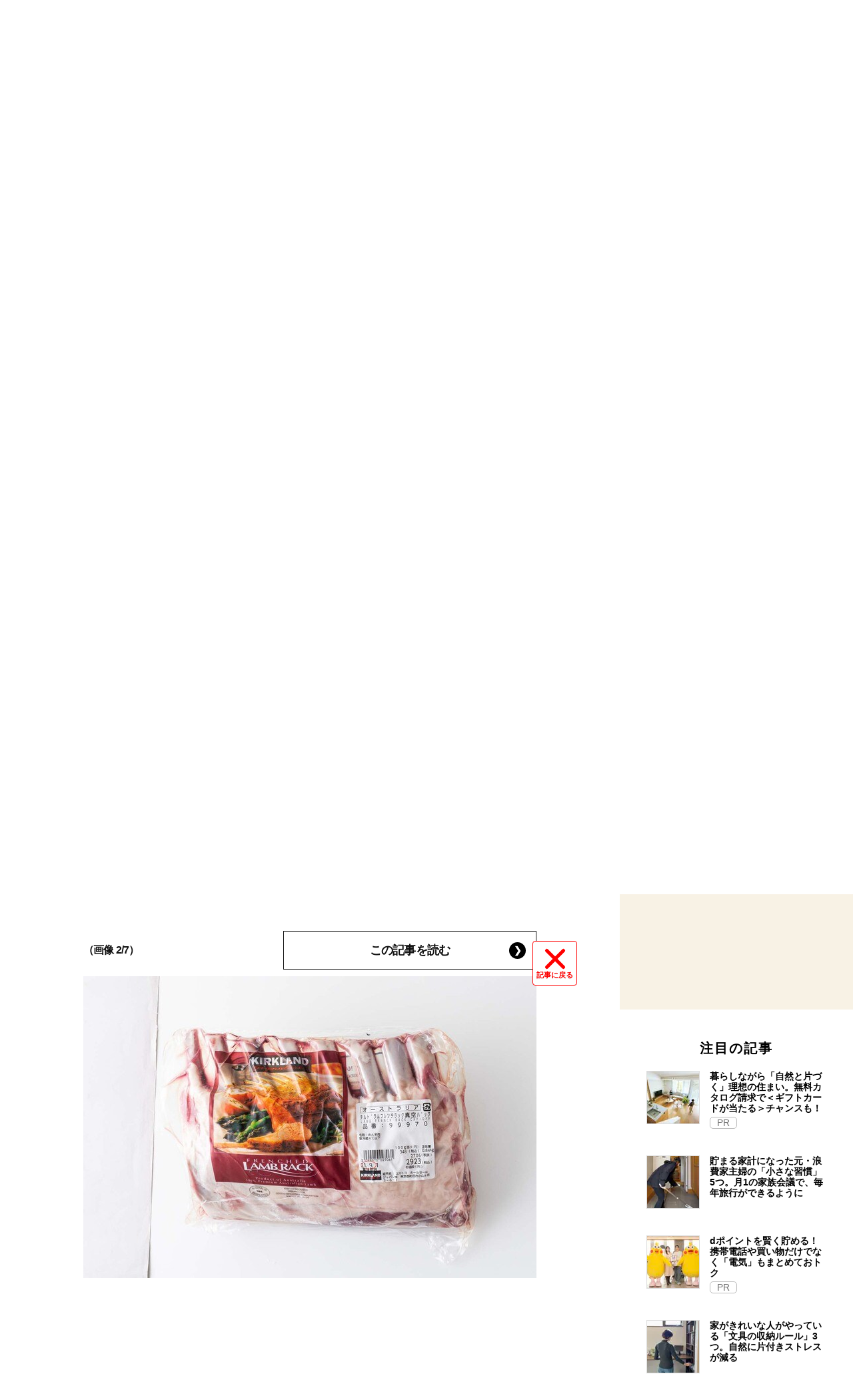

--- FILE ---
content_type: text/html; charset=utf-8
request_url: https://esse-online.jp/articles/photo/1398?pos=1
body_size: 13238
content:
<!DOCTYPE html>
<html lang="ja">
<head>
  <meta charset="utf-8">
  <meta name="viewport" content="initial-scale=1, width=device-width">

<title id="js-page-title">[写真](2ページ目)料理家が案内する50代からのコストコ&amp;カルディ。絶品チーズタルトや調味料も | ESSEonline（エッセ オンライン）</title>
<meta id="js-meta-description" name="description" content="[写真](2ページ目)訪れるたびワクワクしておいしい発見ができると話題のコストコとカルディ。それぞれの特徴を知りつくす人気料理家のmakoさんとヤミーさんに、50代向けのおすすめ商品、そしてその活用術について教えてもらい…" />
<meta property="og:locale" content="ja_JP" />
<meta property="og:site_name" content="ESSEonline（エッセ オンライン）" />
<meta property="og:title" content="[写真](2ページ目)料理家が案内する50代からのコストコ&amp;カルディ。絶品チーズタルトや調味料も | ESSEonline（エッセ オンライン）" />
<meta property="og:type" content="article" />
<meta property="og:url" content="https://esse-online.jp/articles/photo/1398" />
<meta property="og:description" content="[写真](2ページ目)訪れるたびワクワクしておいしい発見ができると話題のコストコとカルディ。それぞれの特徴を知りつくす人気料理家のmakoさんとヤミーさんに、50代向けのおすすめ商品、そしてその活用術について教えてもらい…" />
<meta property="og:image" content="https://esse.ismcdn.jp/mwimgs/a/f/1200w/img_afb6eefb2fbd2f37919c3f56ff1a8e29262400.jpg" />
<meta name="twitter:card" content="summary_large_image">
<meta name="twitter:site" content="">
<meta name="robots" content="max-image-preview:large">



<meta name="cXenseParse:fpi-category" content="フード" />
<meta name="cXenseParse:fpi-subcategory" content="グルメ" data-separator="," />
<meta name="cXenseParse:fpi-series" content="" />
<meta name="cXenseParse:fpi-feature" content=""  data-separator="," />
<meta name="cXenseParse:fpi-korekara" content="これからの暮らし" />
<meta name="cXenseParse:fpi-originaltitle" content="料理家が案内する50代からのコストコ&カルディ。絶品チーズタルトや調味料も" />
<meta name="cXenseParse:fpi-tag" content="コストコ,カルディ,これからの暮らし" data-separator="," />
<meta name="cXenseParse:pageclass" content="article"/>
<meta name="cXenseParse:fpi-articletype" content="free"/>
<meta name="cXenseParse:author" content="ESSEonline編集部" data-separator="," />
<meta name="cXenseParse:fpi-writer" content="ESSEonline編集部" data-separator="," />
<meta name="cXenseParse:fpi-editor" content="" data-separator="," />
<meta name="cXenseParse:fpi-sponsor" content="" />
<meta name="cXenseParse:recs:image" content="https://esse.ismcdn.jp/mwimgs/a/f/1200w/img_afb6eefb2fbd2f37919c3f56ff1a8e29262400.jpg"/>
<meta name="cXenseParse:fpi-articleid" content="1398" />
<meta name="cXenseParse:articleid" content="1398" />
<meta name="cXenseParse:fpi-pubyear" content="2021" />
<meta name="cXenseParse:fpi-pubmonth" content="202111" />
<meta name="cXenseParse:fpi-pubday" content="20211116" />
<meta property="article:published_time" content="2021-11-16T20:00:00+09:00"/>
<meta property="article:modified_time" content="2021-11-22T16:21:14+09:00"/> <meta name="p:domain_verify" content="cc4a563e7a50e5e9b3d7e110c9c9049d"/>

<link rel="shortcut icon" sizes="16x16 32x32 96x96" href="https://esse.ismcdn.jp/common/images/favicon.ico">
<link rel="apple-touch-icon" type="image/png" sizes="180x180" href="https://esse.ismcdn.jp/common/images/common/apple_touch.png">
<link rel="icon" type="image/png" sizes="192x192" href="https://esse.ismcdn.jp/common/images/common/logo_192.png">

<link rel="canonical" href="https://esse-online.jp/articles/-/1398">
<link rel="preload" as="image" href="https://esse.ismcdn.jp/mwimgs/a/f/680/img_afb6eefb2fbd2f37919c3f56ff1a8e29262400.jpg" imagesrcset="https://esse.ismcdn.jp/mwimgs/a/f/680/img_afb6eefb2fbd2f37919c3f56ff1a8e29262400.jpg 1x,https://esse.ismcdn.jp/mwimgs/a/f/1360/img_afb6eefb2fbd2f37919c3f56ff1a8e29262400.jpg 2x" imagesizes="680px" fetchpriority="high">
<link rel="preconnect" href="//esse.ismcdn.jp" crossorigin>
<link rel="preconnect" href="//www.google-analytics.com" crossorigin>
<link rel="preconnect" href="//www.googletagmanager.com" crossorigin>
<link rel="preconnect" href="//www.googletagservices.com" crossorigin>
<link rel="preconnect" href="//adservice.google.co.jp" crossorigin>
<link rel="preconnect" href="//adservice.google.com" crossorigin>
<link rel="preconnect" href="//pagead2.googlesyndication.com" crossorigin>
<link rel="preconnect" href="//tpc.googlesyndication.com" crossorigin>
<link rel="preconnect" href="//googleads.g.doubleclick.net" crossorigin>
<link rel="preconnect" href="//ajax.googleapis.com" crossorigin>
<link rel="preconnect" href="//stats.g.doubleclick.net" crossorigin>
<link rel="preconnect" href="//securepubads.g.doubleclick.net" crossorigin>
<link rel="preconnect" href="//www.youtube.com" crossorigin>
<link rel="preconnect" href="//twitter.com" crossorigin>
<link rel="preconnect" href="//syndication.twitter.com" crossorigin>
<link rel="preconnect" href="//platform.twitter.com" crossorigin>
<link rel="preconnect" href="//cdnjs.cloudflare.com" crossorigin>
<link rel="preconnect" href="//bousai-parts.kyodo-d.jp" crossorigin>
<link rel="preconnect" href="//token.rubiconproject.com" crossorigin>
<link rel="preconnect" href="//log.outbrainimg.com" crossorigin>
<link rel="preconnect" href="//static.criteo.net" crossorigin>
<link rel="preconnect" href="//gum.criteo.com" crossorigin>
<link rel="preconnect" href="//cdn.jsdelivr.net" crossorigin>  <link rel="stylesheet" href="https://esse.ismcdn.jp/resources/esse/css/pc/shared/shared.css?202512111414">
  <link rel="stylesheet" href="https://esse.ismcdn.jp/resources/esse/css/pc/pages/leafs.css?202512111414">

<style>
.u-accent-color1 {
  background-color: #f2f2f2;
  background-color: #e1e1e1;
}

.u-accent-color2:hover {
  background-color: #e0e0e0;
  background-color: #c0c0c0;
}

.u-accent-color3::before {
  background-color: #f8f2e5;
  background-color: #f0f5f7;
}

.u-accent-color4 {
  background-color: #fcea17;
  background-color: #ccea17;
}

.u-accent-color4::before,
.u-accent-color4::after {
  border-top-color: #fcea17;
  border-top-color: #ccea17;
}

.u-accent-color5 {
  background-color: #f0f5f7;
  background-color: #f8f2e5;
}
</style>

  <script type="application/javascript" src="//anymind360.com/js/2081/ats.js"></script>
<script async src="https://securepubads.g.doubleclick.net/tag/js/gpt.js"></script>
<script>
  window.googletag = window.googletag || {cmd: []};
  googletag.cmd.push(function() {
    googletag.defineSlot('/83555300,19661753/fusosha/esseonline/pc_all_right_1st', [[1, 1], [300, 250], [336, 280], 'fluid'], 'pc_all_right_1st').addService(googletag.pubads());
　  googletag.defineSlot('/83555300,19661753/fusosha/esseonline/pc_all_right_2nd', [[336, 280], [300, 250], 'fluid', [1, 1]], 'pc_all_right_2nd').addService(googletag.pubads());
    googletag.defineSlot('/83555300,19661753/fusosha/esseonline/pc_article_underarticle_left', [[300, 250], [336, 280], [1, 1]], 'pc_article_underarticle_left').addService(googletag.pubads());
　  googletag.defineSlot('/83555300,19661753/fusosha/esseonline/pc_article_underarticle_right', [[300, 250], [336, 280], [1, 1]], 'pc_article_underarticle_right').addService(googletag.pubads());
    googletag.pubads().setTargeting("category", "フード"); 
    googletag.pubads().setTargeting("subcategory", "グルメ"); 
    googletag.pubads().setTargeting("tag", ["コストコ", "カルディ", "これからの暮らし"]);
    googletag.pubads().enableSingleRequest();
    googletag.enableServices();
  });
</script>

  <script defer src="https://esse.ismcdn.jp/common/js/lozad.min.js?202512111414"></script>
  <script defer src="https://esse.ismcdn.jp/common/js/stickyfill.js"></script>
  <script src="https://code.jquery.com/jquery-3.6.0.min.js" integrity="sha256-/xUj+3OJU5yExlq6GSYGSHk7tPXikynS7ogEvDej/m4=" crossorigin="anonymous"></script>
  <script defer src="https://esse.ismcdn.jp/resources/esse/js/pc/tools.js?202512111414"></script>
  <script defer src="https://esse.ismcdn.jp/resources/esse/js/pc/leafs.js?202512111414"></script>
  


<script>
function hasLocalStorage() {
try { return typeof window.localStorage === 'object' && typeof window.localStorage.getItem === 'function'; } catch (e) { return false; }
}
function cx_getOptOutStatus(key) {
  var status = false;
  if (hasLocalStorage()) {
    var optedOut = window.localStorage.getItem(key);
    if (optedOut && optedOut === 'true') {
      status = true;
    }
  }
  return status;
}
</script>
<script type="text/javascript" src="//csm.cxpublic.com/Fusosha.js"></script>

<style>
.tp-modal{
  z-index: 2147483647 !important;
}
</style>

<script>
tp = window["tp"] || [];
tp.push(["setTags", ["フード", "これからの暮らし", "グルメ", "コストコ", "カルディ", "これからの暮らし"]]);
tp.push(["setContentAuthor", ["ESSEonline編集部"]]);
</script>
<script type="application/ld+json">
[{"@context":"https://schema.org","@type":"BreadcrumbList","itemListElement":[{"@type":"ListItem","position":1,"item":{"@id":"https://esse-online.jp","name":"トップ"}},{"@type":"ListItem","position":2,"item":{"@id":"https://esse-online.jp/list/genre/food","name":"フード"}},{"@type":"ListItem","position":3,"item":{"@id":"https://esse-online.jp/list/genre/food/gourmet","name":"グルメ"}},{"@type":"ListItem","position":4,"item":{"@id":"https://esse-online.jp/articles/-/1398","name":"料理家が案内する50代からのコストコ\u0026カルディ。絶品チーズタルトや調味料も"}}]},{"@context":"https://schema.org","@type":"NewsArticle","mainEntityOfPage":{"@type":"WebPage","@id":"https://esse-online.jp/articles/photo/1398"},"headline":"料理家が案内する50代からのコストコ\u0026カルディ。絶品チーズタルトや調味料も","image":{"@type":"ImageObject","url":"https://esse.ismcdn.jp/mwimgs/a/f/1200wm/img_afb6eefb2fbd2f37919c3f56ff1a8e29262400.jpg","width":"1200","height":"800"},"datePublished":"2021-11-16T20:00:00+09:00","dateModified":"2021-11-22T16:21:14+09:00","articleSection":"グルメ","author":[{"@type":"Person","name":"ESSEonline編集部","url":"https://esse-online.jp/list/author/ESSEonline%E7%B7%A8%E9%9B%86%E9%83%A8"}],"description":"訪れるたびワクワクしておいしい発見ができると話題のコストコとカルディ。それぞれの特徴を知りつくす人気料理家のmakoさんとヤミーさんに、5…","publisher":{"@type":"Organization","name":"ESSEonline（エッセ オンライン）","logo":{"@type":"ImageObject","url":"https://esse-online.jp/common/images/component/logo.svg"}}}]
</script>
  <script>
  dataLayer = [{
    'media'        : 'ESSE',
  }];
  </script>
<!-- Google Tag Manager -->
<script>(function(w,d,s,l,i){w[l]=w[l]||[];w[l].push({'gtm.start':
new Date().getTime(),event:'gtm.js'});var f=d.getElementsByTagName(s)[0],
j=d.createElement(s),dl=l!='dataLayer'?'&l='+l:'';j.async=true;j.src=
'https://www.googletagmanager.com/gtm.js?id='+i+dl;f.parentNode.insertBefore(j,f);
})(window,document,'script','dataLayer','GTM-W4CWG9');</script>
<!-- End Google Tag Manager -->
<!-- 2022.12.09 -->
<script async src="https://pagead2.googlesyndication.com/pagead/js/adsbygoogle.js?client=ca-pub-2364439630300423" crossorigin="anonymous"></script>
<!-- 2022.12.09 --></head><body>
<div class="OUTBRAIN" data-src="DROP_PERMALINK_HERE" data-widget-id="AR_2"></div><script type="text/javascript" async="async" src="//widgets.outbrain.com/outbrain.js"></script>
<!-- Piano Script Start -->
<!-- Piano Scriptブロック時表示モーダル（CLOSEボタンあり） -->
<div id="tpModal" class="pi_modal" style="display:none;position:absolute;z-index:9999999;left:0;top:0;width:100%;height:100%;overflow:auto;background-color:#333;opacity:0.90;">
  <div class="pi_content" style="position:relative;text-align:center;color:black;background-color:white;opacity:1;margin:150px auto 0 auto;width:80%;padding:20px;min-height:150px;border:1px solid black;">
    <h3><p>コンテンツブロックが有効であることを検知しました。</p></h3>
    <p>このサイトを利用するには、コンテンツブロック機能（広告ブロック機能を持つ機能拡張等）を無効にしてページを再読み込みしてく>ださい </p>
    <div class="pi_close" style="display:block;position:absolute;top:0.5rem;right:1rem;cursor:pointer;">✕</div>
  </div>
</div>
<script src="https://cdnjs.cloudflare.com/ajax/libs/promise-polyfill/8.2.0/polyfill.min.js" integrity="sha512-YK+bAjUuYdjPksbGQIIIsUn5hgYFsc+nXgx21Wwby9Mv+rJd8WZH2FRe1RdlTjFu1vxlGia9/RqmUMcZtX+BrA==" crossorigin="anonymous"></script>
<!-- Piano Composer Script -->
<script>
var tp=window.tp||[];
//(AID, is Production?, tpscript loading timeout sec(default:15sec, off:0))
(function(h,f,c){tp.push(["setUseTinypassAccounts",!1]);f?(tp.push(["setSandbox",!1]),tp.push(["setEndpoint","https://buy-ap.piano.io/api/v3"]),tp.push(["setPianoIdUrl","https://id-ap.piano.io"]),tp.push(["setEspEndpoint","https://api-esp-ap.piano.io"])):tp.push(["setSandbox",!0]);c=Number.isInteger(c)?parseInt(c):15;(new Promise(function(a,d){var b=document.createElement("script");b.type="text/javascript";b.async=!0;b.src=(f?"//experience-ap.piano.io":"//sandbox.piano.io")+"/xbuilder/experience/load?aid="+h;b.onload=function(){window.tpLoaded?a():d(!0)};b.onerror=function(){d(!0)};var e=document.querySelector("script");e.parentNode.insertBefore(b,e)})).then(function(){return new Promise(function(a,d){0==c?a():function(b,e){function g(){window.tp&&tp.isInitialized?a():k++>e?d(!0):setTimeout(g,b)}var k=0;setTimeout(g,b)}(1E3*c/20,20)})})["catch"](function(a){a&&(a=document.querySelector("#tpModal"))&&(a.style.display="block",(a=document.querySelector(".pi_close"))&&a.addEventListener("click",function(){document.querySelector("#tpModal").style.display="none"}))})
})("ND6IApTQpj", true);
</script>
<!-- Piano Script End -->


  <div id="wrapper" class="wrapper">
<header>
  <div class="header">
    <div class="header__inner">
<div class="header-member">
  <div class="header-member__profile"></div>

  <button class="header-member__login js-login" id="piano-login">ログイン</button>

  <span class="header-member__divider js-member-divider  --no-mypage ">/</span>
  
  <button class="header-member__register js-register" id="piano-regist">会員登録</button>
  <div id="piano-register"></div>
  <a href="/list/mypage" class="header-member__register js-mypage" style="display:none;">マイページ</a>
</div>

<div class="header-logo">
  <a href="/">
    <div class="header-logo__title "><div class="header-logo__txt"><p>女性のミカタメディア</p>
</div></div>
    <img class="header-logo__img" src="https://esse.ismcdn.jp/common/images/header/header_logo.svg" alt="ESSEonline（エッセ オンライン）" width="270" height="46">
  </a>
</div>

<a href="/list/korekara" class=" header-sub-logo">
  <div class="header-sub-logo__img">
    <span class="header-sub-logo__ttl">50代からのお役立ち情報満載</span>
    <img src="/common/images/header/header_sub_logo.svg" width="175" height="30" alt="これからの暮らし by ESSEonline">
  </div>
</a>    </div>
    

<div class="global-nav js-global-nav ">
  <nav>
    <ul class="global-nav__inner  u-accent-color1">
      <li class="global-nav__only-fixed">
        <a href="/" class="global-nav__logo u-hover-opacity">
          <img src="/common/images/header/header_logo.svg" width="122.5" height="26" alt="ESSEonline（エッセ オンライン）">
        </a>
      </li>

      <li class="global-nav__item u-accent-color2">
        <a href="/list/genre/housework"  >家事コツ</a>
      </li>
      <li class="global-nav__item u-accent-color2">
        <a href="/list/genre/home-organizing"  >収納</a>
      </li>
      <li class="global-nav__item u-accent-color2">
        <a href="/list/genre/food"  >フード</a>
      </li>
      <li class="global-nav__item u-accent-color2">
        <a href="/list/genre/money"  >マネー</a>
      </li>
      <li class="global-nav__item u-accent-color2">
        <a href="/list/sumai"  >住まい</a>
      </li>
      <li class="global-nav__item u-accent-color2">
        <a href="/list/genre/fashion"  >ファッション</a>
      </li>
      <li class="global-nav__item u-accent-color2">
        <a href="/list/genre/beauty"  >美容</a>
      </li>
      <li class="global-nav__item u-accent-color2">
        <a href="/list/genre/health"  >健康</a>
      </li>
      <li class="global-nav__item u-accent-color2">
        <a href="/list/genre/column"  >読み物</a>
      </li>
      <li class="global-nav__item u-accent-color2">
        <a href="/list/genre/column/comic"  >漫画</a>
      </li>
      <li class="global-nav__item u-accent-color2">
        <a href="/list/series"  >人気連載</a>
      </li>
      <li class="global-nav__item u-accent-color2">
        <a href="/list/genre/kids"  >子育て</a>
      </li>
      <li class="global-nav__item u-accent-color2">
        <a href="/list/genre/fortune"  >占い</a>
      </li>
      <li class="global-nav__item u-accent-color2">
        <a href="/list/genre/quiz"  >クイズ</a>
      </li>
      <li class="global-nav__item u-accent-color2">
        <a href="/list/special/SDGs"  >SDGs</a>
      </li>
      <li class="global-nav__item global-nav__item-search js-header-search__icon">
        <div class="global-nav__item-search-label">
        </div>
      </li>
    </ul>
  </nav>
</div>
<div class="header-search js-header-search">
  <div class="header-search__inner">
    <form class="header-search__form" action="/search">
      <input type="text" class="js-header-search__input header-search__text" name="fulltext" placeholder="サイト検索" value="">
      <div class="header-search__btn">
        <button type="submit" class="header-search__btn-img"></button>
      </div>
    </form>
  </div>
</div>  </div>
</header>
    <div class="l-content">
<nav class="c-breadcrumb">
  <ol class="c-breadcrumb__content">
    <li>
      <a href="/list/korekara">
        <span>これからの暮らしTOP</span>
      </a>
    </li>
    <li>
      <a href="/list/genre/food">
        <span>フード</span>
      </a>
    </li>
    <li>
      <a href="/list/genre/food/gourmet">
        <span>グルメ</span>
      </a>
    </li>
    <li>
      <a href="/articles/-/1398">
        <span>料理家が案内する50代からのコストコ&amp;カルディ。絶品チーズタルトや調味料も</span>
      </a>
    </li>
  </ol>
</nav>      <div class="l-main">
        <article>
<div class="article-header  --photo">
  <div  class="article-header__headline">
    <h1 class="article-header__ttl js-article-header-ttl">料理家が案内する50代からのコストコ&カルディ。絶品チーズタルトや調味料も</h1>
  </div>
</div>
          <div class="article-body --photo">
<div class="article-photo-back-btn-wrap">
  <button class="article-photo-back-btn"><a href="/articles/-/1398" class="article-photo-back-btn__link">記事に戻る</a></button>
</div>
<div class="article-photo js-article-photo-gallery">
  <div class="article-photo-guide"><span class="article-photo-guide__text">スクロールで次の画像</span></div>
  <div class="article-photo-item --first" data-pos="0">
    <div class="article-photo-item__data">（画像 1/7）</div>
    <div class="article-photo-item__btn c-btn-link">
      <a href="/articles/-/1398" class="c-btn-link__item">この記事を読む</a> 
    </div>
    <figure class="article-photo-item__figure">
      <figcaption class="article-photo-item__figure-caption">コストコを案内してくれたのは料理家のMakoさん。ずらりと並んだトリプルチーズタルトを前に</figcaption>
      <img src="https://esse.ismcdn.jp/mwimgs/a/f/680/img_afb6eefb2fbd2f37919c3f56ff1a8e29262400.jpg" srcset="https://esse.ismcdn.jp/mwimgs/a/f/680/img_afb6eefb2fbd2f37919c3f56ff1a8e29262400.jpg 1x, https://esse.ismcdn.jp/mwimgs/a/f/1360/img_afb6eefb2fbd2f37919c3f56ff1a8e29262400.jpg 2x" alt="" class=" article-photo-item__figure-img" width="680" height="453">
    </figure>
  </div>
  <div class="ad-photo0"></div>
  <div class="article-photo-item" data-pos="1">
    <div class="article-photo-item__data">（画像 2/7）</div>
    <div class="article-photo-item__btn c-btn-link">
      <a href="/articles/-/1398" class="c-btn-link__item">この記事を読む</a> 
    </div>
    <figure class="article-photo-item__figure">
      <img src="[data-uri]" data-src="https://esse.ismcdn.jp/mwimgs/2/7/680/img_27712331dbea601359b5f272aa639477158532.jpg" data-srcset="https://esse.ismcdn.jp/mwimgs/2/7/680/img_27712331dbea601359b5f272aa639477158532.jpg 1x, https://esse.ismcdn.jp/mwimgs/2/7/1360/img_27712331dbea601359b5f272aa639477158532.jpg 2x" alt="" class="lozad article-photo-item__figure-img" width="680" height="453">
    </figure>
  </div>
  <div class="ad-photo1"></div>
  <div class="article-photo-item" data-pos="2">
    <div class="article-photo-item__data">（画像 3/7）</div>
    <div class="article-photo-item__btn c-btn-link">
      <a href="/articles/-/1398" class="c-btn-link__item">この記事を読む</a> 
    </div>
    <figure class="article-photo-item__figure">
      <img src="[data-uri]" data-src="https://esse.ismcdn.jp/mwimgs/e/8/680/img_e842a776ae19f6360735f871fbbc7be4132547.jpg" data-srcset="https://esse.ismcdn.jp/mwimgs/e/8/680/img_e842a776ae19f6360735f871fbbc7be4132547.jpg 1x, https://esse.ismcdn.jp/mwimgs/e/8/1360/img_e842a776ae19f6360735f871fbbc7be4132547.jpg 2x" alt="" class="lozad article-photo-item__figure-img" width="680" height="906">
    </figure>
  </div>
  <div class="ad-photo2"></div>
  <div class="article-photo-item" data-pos="3">
    <div class="article-photo-item__data">（画像 4/7）</div>
    <div class="article-photo-item__btn c-btn-link">
      <a href="/articles/-/1398" class="c-btn-link__item">この記事を読む</a> 
    </div>
    <figure class="article-photo-item__figure">
      <img src="[data-uri]" data-src="https://esse.ismcdn.jp/mwimgs/6/1/680/img_61fa527e3499cca6562ce3f42511cded158356.jpg" data-srcset="https://esse.ismcdn.jp/mwimgs/6/1/680/img_61fa527e3499cca6562ce3f42511cded158356.jpg 1x, https://esse.ismcdn.jp/mwimgs/6/1/1360/img_61fa527e3499cca6562ce3f42511cded158356.jpg 2x" alt="" class="lozad article-photo-item__figure-img" width="680" height="680">
    </figure>
  </div>
  <div class="ad-photo3"></div>
  <div class="article-photo-item" data-pos="4">
    <div class="article-photo-item__data">（画像 5/7）</div>
    <div class="article-photo-item__btn c-btn-link">
      <a href="/articles/-/1398" class="c-btn-link__item">この記事を読む</a> 
    </div>
    <figure class="article-photo-item__figure">
      <img src="[data-uri]" data-src="https://esse.ismcdn.jp/mwimgs/4/8/680/img_485dddcbc0f1efa6995bd479016665e6752201.jpg" data-srcset="https://esse.ismcdn.jp/mwimgs/4/8/680/img_485dddcbc0f1efa6995bd479016665e6752201.jpg 1x, https://esse.ismcdn.jp/mwimgs/4/8/1360/img_485dddcbc0f1efa6995bd479016665e6752201.jpg 2x" alt="" class="lozad article-photo-item__figure-img" width="680" height="731">
    </figure>
  </div>
  <div class="ad-photo4"></div>
  <div class="article-photo-item" data-pos="5">
    <div class="article-photo-item__data">（画像 6/7）</div>
    <div class="article-photo-item__btn c-btn-link">
      <a href="/articles/-/1398" class="c-btn-link__item">この記事を読む</a> 
    </div>
    <figure class="article-photo-item__figure">
      <img src="[data-uri]" data-src="https://esse.ismcdn.jp/mwimgs/f/e/680/img_fe9627721ed71531d47b94d2f30853ef905257.jpg" data-srcset="https://esse.ismcdn.jp/mwimgs/f/e/680/img_fe9627721ed71531d47b94d2f30853ef905257.jpg 1x, https://esse.ismcdn.jp/mwimgs/f/e/1360/img_fe9627721ed71531d47b94d2f30853ef905257.jpg 2x" alt="" class="lozad article-photo-item__figure-img" width="680" height="680">
    </figure>
  </div>
  <div class="ad-photo5"></div>
  <div class="article-photo-item" data-pos="6">
    <div class="article-photo-item__data">（画像 7/7）</div>
    <div class="article-photo-item__btn c-btn-link">
      <a href="/articles/-/1398" class="c-btn-link__item">この記事を読む</a> 
    </div>
    <figure class="article-photo-item__figure">
      <img src="[data-uri]" data-src="https://esse.ismcdn.jp/mwimgs/3/e/680/img_3e0318decdc5351cfc923b157b8d8aaa3012939.jpg" data-srcset="https://esse.ismcdn.jp/mwimgs/3/e/680/img_3e0318decdc5351cfc923b157b8d8aaa3012939.jpg 1x, https://esse.ismcdn.jp/mwimgs/3/e/1360/img_3e0318decdc5351cfc923b157b8d8aaa3012939.jpg 2x" alt="" class="lozad article-photo-item__figure-img" width="680" height="850">
    </figure>
  </div>
  <div class="ad-photo6"></div>
  <div class="article-photo-list">
    <div class="article-photo-list-thumb" data-pos-to="0">
    <img src="[data-uri]" data-src="/mwimgs/a/f/105h/img_afb6eefb2fbd2f37919c3f56ff1a8e29262400.jpg" data-srcset="/mwimgs/a/f/105h/img_afb6eefb2fbd2f37919c3f56ff1a8e29262400.jpg 1x, /mwimgs/a/f/210h/img_afb6eefb2fbd2f37919c3f56ff1a8e29262400.jpg 2x" class="lozad article-photo-list-thumb__img" alt="" width="157" height="105">
    </div>
    <div class="article-photo-list-thumb" data-pos-to="1">
    <img src="[data-uri]" data-src="/mwimgs/2/7/105h/img_27712331dbea601359b5f272aa639477158532.jpg" data-srcset="/mwimgs/2/7/105h/img_27712331dbea601359b5f272aa639477158532.jpg 1x, /mwimgs/2/7/210h/img_27712331dbea601359b5f272aa639477158532.jpg 2x" class="lozad article-photo-list-thumb__img" alt="" width="157" height="105">
    </div>
    <div class="article-photo-list-thumb" data-pos-to="2">
    <img src="[data-uri]" data-src="/mwimgs/e/8/105mw/img_e842a776ae19f6360735f871fbbc7be4132547.jpg" data-srcset="/mwimgs/e/8/105mw/img_e842a776ae19f6360735f871fbbc7be4132547.jpg 1x, /mwimgs/e/8/210mw/img_e842a776ae19f6360735f871fbbc7be4132547.jpg 2x" class="lozad article-photo-list-thumb__img" alt="" width="105" height="140">
    </div>
    <div class="article-photo-list-thumb" data-pos-to="3">
    <img src="[data-uri]" data-src="/mwimgs/6/1/105mw/img_61fa527e3499cca6562ce3f42511cded158356.jpg" data-srcset="/mwimgs/6/1/105mw/img_61fa527e3499cca6562ce3f42511cded158356.jpg 1x, /mwimgs/6/1/210mw/img_61fa527e3499cca6562ce3f42511cded158356.jpg 2x" class="lozad article-photo-list-thumb__img" alt="" width="105" height="105">
    </div>
    <div class="article-photo-list-thumb" data-pos-to="4">
    <img src="[data-uri]" data-src="/mwimgs/4/8/105mw/img_485dddcbc0f1efa6995bd479016665e6752201.jpg" data-srcset="/mwimgs/4/8/105mw/img_485dddcbc0f1efa6995bd479016665e6752201.jpg 1x, /mwimgs/4/8/210mw/img_485dddcbc0f1efa6995bd479016665e6752201.jpg 2x" class="lozad article-photo-list-thumb__img" alt="" width="105" height="112">
    </div>
    <div class="article-photo-list-thumb" data-pos-to="5">
    <img src="[data-uri]" data-src="/mwimgs/f/e/105mw/img_fe9627721ed71531d47b94d2f30853ef905257.jpg" data-srcset="/mwimgs/f/e/105mw/img_fe9627721ed71531d47b94d2f30853ef905257.jpg 1x, /mwimgs/f/e/210mw/img_fe9627721ed71531d47b94d2f30853ef905257.jpg 2x" class="lozad article-photo-list-thumb__img" alt="" width="105" height="105">
    </div>
    <div class="article-photo-list-thumb" data-pos-to="6">
    <img src="[data-uri]" data-src="/mwimgs/3/e/105mw/img_3e0318decdc5351cfc923b157b8d8aaa3012939.jpg" data-srcset="/mwimgs/3/e/105mw/img_3e0318decdc5351cfc923b157b8d8aaa3012939.jpg 1x, /mwimgs/3/e/210mw/img_3e0318decdc5351cfc923b157b8d8aaa3012939.jpg 2x" class="lozad article-photo-list-thumb__img" alt="" width="105" height="131">
    </div>
  </div>
</div>
          </div>
        </article>
        <div class="article-footer">
<div class="article-footer-ad">
  <div class="article-footer-ad__item">
  <div class="c-ad">
  <!-- /83555300/fusosha/esseonline/pc_article_underarticle_left -->
<div id='pc_article_underarticle_left'>
  <script>
    googletag.cmd.push(function() { googletag.display('pc_article_underarticle_left'); });
  </script>
</div>
  </div>
  </div>
  <div class="article-footer-ad__item">
  <div class="c-ad">
  <!-- /83555300/fusosha/esseonline/pc_article_underarticle_right -->
<div id='pc_article_underarticle_right'>
  <script>
    googletag.cmd.push(function() { googletag.display('pc_article_underarticle_right'); });
  </script>
</div>
  </div>
  </div>
</div>        </div>
        <div class="u-mb-60">
<section class="check-list">
  <div class="check-list__head">
    <div class="c-headline --top">
      <h2 class="c-headline__main-title">この記事もチェック！</h2>
    </div>
  </div>

  <div class="check-list__content">
  <div class="m-col --col3"><article class="m-article-row --check m-col__item">  <div class="m-article-row__content">    <a href="/articles/-/34983" class="m-article-row__thumb "><img src="[data-uri]" data-src="https://esse.ismcdn.jp/mwimgs/d/0/272h/img_d0b86f8ad7d41b2cc0353d0fae258780487602.jpg" data-srcset="https://esse.ismcdn.jp/mwimgs/d/0/272h/img_d0b86f8ad7d41b2cc0353d0fae258780487602.jpg 1x, https://esse.ismcdn.jp/mwimgs/d/0/544h/img_d0b86f8ad7d41b2cc0353d0fae258780487602.jpg 2x" class="lozad m-article-row__thumb-img" alt="冬のダメージによる大人のうねり髪を「新感覚のヘアマスク」で手軽にホームケア！年末年始も安心" width="408" height="272">    </a>    <div  class="m-article-row__info">      <a href="/articles/-/34983" class="m-article-row__title">冬のダメージによる大人のうねり髪を「新感覚のヘアマスク」で手軽にホームケア！年末年始も安心</a>      <div class="m-article-row__bottom">        <div class="m-article-row__category">          <a href="/list/genre/pr" class="m-article-row__category-item u-hover-opacity">PR</a>        </div>      </div>    </div>  </div></article><article class="m-article-row --check m-col__item">  <div class="m-article-row__content">    <a href="/articles/-/35709" class="m-article-row__thumb "><img src="[data-uri]" data-src="https://esse.ismcdn.jp/mwimgs/7/5/272h/img_75e085d9ac064f0b673de0fc2102fd3265438.jpg" data-srcset="https://esse.ismcdn.jp/mwimgs/7/5/272h/img_75e085d9ac064f0b673de0fc2102fd3265438.jpg 1x, https://esse.ismcdn.jp/mwimgs/7/5/544h/img_75e085d9ac064f0b673de0fc2102fd3265438.jpg 2x" class="lozad m-article-row__thumb-img" alt="＜プレゼント＞ポッカサッポロ「じっくりコトコトこんがりパン 超盛 燻製香じゃがいもポタージュ」が抽選で当たる。アンケートに答えよう（所要時間2分）" width="408" height="272">    </a>    <div  class="m-article-row__info">      <a href="/articles/-/35709" class="m-article-row__title">＜プレゼント＞ポッカサッポロ「じっくりコトコトこんがりパン 超盛 燻製香じゃがいもポタージュ」が抽選で当たる。アンケートに答えよう（所要時間2分）</a>      <div class="m-article-row__bottom">        <div class="m-article-row__category">        </div>      </div>    </div>  </div></article><article class="m-article-row --check m-col__item">  <div class="m-article-row__content">    <a href="/articles/-/35331" class="m-article-row__thumb "><img src="[data-uri]" data-src="https://esse.ismcdn.jp/mwimgs/9/7/272h/img_9797b91e23b57401a3782d4e34f366751796452.jpg" data-srcset="https://esse.ismcdn.jp/mwimgs/9/7/272h/img_9797b91e23b57401a3782d4e34f366751796452.jpg 1x, https://esse.ismcdn.jp/mwimgs/9/7/544h/img_9797b91e23b57401a3782d4e34f366751796452.jpg 2x" class="lozad m-article-row__thumb-img" alt="dポイントを賢く貯める！携帯電話や買い物だけでなく「電気」もまとめておトク" width="408" height="272">    </a>    <div  class="m-article-row__info">      <a href="/articles/-/35331" class="m-article-row__title">dポイントを賢く貯める！携帯電話や買い物だけでなく「電気」もまとめておトク</a>      <div class="m-article-row__bottom">        <div class="m-article-row__category">          <a href="/list/genre/pr" class="m-article-row__category-item u-hover-opacity">PR</a>        </div>      </div>    </div>  </div></article><article class="m-article-row --check m-col__item">  <div class="m-article-row__content">    <a href="/articles/-/35802" class="m-article-row__thumb "><img src="[data-uri]" data-src="https://esse.ismcdn.jp/mwimgs/9/b/272h/img_9bc7c2f77d792f4e33663775833aa56a115550.jpg" data-srcset="https://esse.ismcdn.jp/mwimgs/9/b/272h/img_9bc7c2f77d792f4e33663775833aa56a115550.jpg 1x, https://esse.ismcdn.jp/mwimgs/9/b/544h/img_9bc7c2f77d792f4e33663775833aa56a115550.jpg 2x" class="lozad m-article-row__thumb-img" alt="貯まる家計になった元・浪費家主婦の「小さな習慣」5つ。月1の家族会議で、毎年旅行ができるように" width="376" height="272">    </a>    <div  class="m-article-row__info">      <a href="/articles/-/35802" class="m-article-row__title">貯まる家計になった元・浪費家主婦の「小さな習慣」5つ。月1の家族会議で、毎年旅行ができるように</a>      <div class="m-article-row__bottom">        <div class="m-article-row__category">        </div>      </div>    </div>  </div></article><article class="m-article-row --check m-col__item">  <div class="m-article-row__content">    <a href="/articles/-/34913" class="m-article-row__thumb "><img src="[data-uri]" data-src="https://esse.ismcdn.jp/mwimgs/b/d/272h/img_bddcaaf698a2c56aaafd873338f766b1167620.jpg" data-srcset="https://esse.ismcdn.jp/mwimgs/b/d/272h/img_bddcaaf698a2c56aaafd873338f766b1167620.jpg 1x, https://esse.ismcdn.jp/mwimgs/b/d/544h/img_bddcaaf698a2c56aaafd873338f766b1167620.jpg 2x" class="lozad m-article-row__thumb-img" alt="AIで暮らしはどう変わる？潮田玲子さんと考える身近な活用術と「支える電気」のこれから" width="420" height="272">    </a>    <div  class="m-article-row__info">      <a href="/articles/-/34913" class="m-article-row__title">AIで暮らしはどう変わる？潮田玲子さんと考える身近な活用術と「支える電気」のこれから</a>      <div class="m-article-row__bottom">        <div class="m-article-row__category">          <a href="/list/genre/pr" class="m-article-row__category-item u-hover-opacity">PR</a>        </div>      </div>    </div>  </div></article><article class="m-article-row --check m-col__item">  <div class="m-article-row__content">    <a href="/articles/-/34937" class="m-article-row__thumb "><img src="[data-uri]" data-src="https://esse.ismcdn.jp/mwimgs/4/6/272h/img_46d54d0dee4862dd30fdc72db8634c78206687.jpg" data-srcset="https://esse.ismcdn.jp/mwimgs/4/6/272h/img_46d54d0dee4862dd30fdc72db8634c78206687.jpg 1x, https://esse.ismcdn.jp/mwimgs/4/6/544h/img_46d54d0dee4862dd30fdc72db8634c78206687.jpg 2x" class="lozad m-article-row__thumb-img" alt="暮らしながら「自然と片づく」理想の住まい。無料カタログ請求で＜ギフトカードが当たる＞チャンスも！" width="462" height="272">    </a>    <div  class="m-article-row__info">      <a href="/articles/-/34937" class="m-article-row__title">暮らしながら「自然と片づく」理想の住まい。無料カタログ請求で＜ギフトカードが当たる＞チャンスも！</a>      <div class="m-article-row__bottom">        <div class="m-article-row__category">          <a href="/list/genre/pr" class="m-article-row__category-item u-hover-opacity">PR</a>        </div>      </div>    </div>  </div></article></div>
  </div>
</section>
        </div>
        <div class="u-mb-60">
  <div class="after-recommend">
  <div class="OUTBRAIN" data-src="DROP_PERMALINK_HERE" data-widget-id="AR_1"></div><script type="text/javascript" async="async" src="//widgets.outbrain.com/outbrain.js"></script>
  </div>
        </div>
      </div>
<div class="l-sub subcolumn">
<div class="sub-ranking  subcolumn__item u-accent-color5">
  <div class="sub-ranking__head">
    <div class="sub-ranking__head-logo"><img src="[data-uri]" data-src="https://esse.ismcdn.jp/common/images/smartphone/sub/sub_ranking_logo.svg" alt="今日の人気記事" class="lozad" width="262" height="57"></div>
    <div class="sub-ranking__head-title">TODAY`S RANKING</div>
  </div>
  
  <div class="sub-ranking__content">
    <div class="m-col"><article class="m-article-col --sub-ranking sub-ranking__item m-col__item">  <div class="m-article-col__content">    <a href="/articles/-/35816" class="m-article-col__thumb "><img src="[data-uri]" data-src="https://esse.ismcdn.jp/mwimgs/f/2/78h/img_f2abd02c0284825952dbd3cd4a1fb7a476213.jpg" data-srcset="https://esse.ismcdn.jp/mwimgs/f/2/78h/img_f2abd02c0284825952dbd3cd4a1fb7a476213.jpg 1x, https://esse.ismcdn.jp/mwimgs/f/2/156h/img_f2abd02c0284825952dbd3cd4a1fb7a476213.jpg 2x" class="lozad m-article-col__thumb-img" alt="長年の悩み「布団の敷パッド」ゴムが伸びる問題。たどり着いた、100均グッズで長もちさせるコツ：2025年12月トップ10" width="104" height="78">    </a>    <div class="m-article-col__info">      <a href="/articles/-/35816" class="m-article-col__title">長年の悩み「布団の敷パッド」ゴムが伸びる問題。たどり着いた、100均グッズで長もちさせるコツ：2025年12月トップ10</a>      <div class="m-article-col__category">        <a href="/list/genre/housework" class="m-article-col__category-item u-hover-opacity">家事コツ</a>      </div>    </div>  </div></article><article class="m-article-col --sub-ranking sub-ranking__item m-col__item">  <div class="m-article-col__content">    <a href="/articles/-/35802" class="m-article-col__thumb "><img src="[data-uri]" data-src="https://esse.ismcdn.jp/mwimgs/9/b/78h/img_9bc7c2f77d792f4e33663775833aa56a115550.jpg" data-srcset="https://esse.ismcdn.jp/mwimgs/9/b/78h/img_9bc7c2f77d792f4e33663775833aa56a115550.jpg 1x, https://esse.ismcdn.jp/mwimgs/9/b/156h/img_9bc7c2f77d792f4e33663775833aa56a115550.jpg 2x" class="lozad m-article-col__thumb-img" alt="貯まる家計になった元・浪費家主婦の「小さな習慣」5つ。月1の家族会議で、毎年旅行ができるように" width="107" height="78">    </a>    <div class="m-article-col__info">      <a href="/articles/-/35802" class="m-article-col__title">貯まる家計になった元・浪費家主婦の「小さな習慣」5つ。月1の家族会議で、毎年旅行ができるように</a>      <div class="m-article-col__category">        <a href="/list/genre/money" class="m-article-col__category-item u-hover-opacity">マネー</a>      </div>    </div>  </div></article><article class="m-article-col --sub-ranking sub-ranking__item m-col__item">  <div class="m-article-col__content">    <a href="/articles/-/35806" class="m-article-col__thumb "><img src="[data-uri]" data-src="https://esse.ismcdn.jp/mwimgs/7/8/78h/img_7838727609de13063dbbb3359ef246c65097362.jpg" data-srcset="https://esse.ismcdn.jp/mwimgs/7/8/78h/img_7838727609de13063dbbb3359ef246c65097362.jpg 1x, https://esse.ismcdn.jp/mwimgs/7/8/156h/img_7838727609de13063dbbb3359ef246c65097362.jpg 2x" class="lozad m-article-col__thumb-img" alt="不要なものがどんどん減っていく。60代、家を軽くする「小さな行動」5つ：2025年12月トップ10" width="104" height="78">    </a>    <div class="m-article-col__info">      <a href="/articles/-/35806" class="m-article-col__title">不要なものがどんどん減っていく。60代、家を軽くする「小さな行動」5つ：2025年12月トップ10</a>      <div class="m-article-col__category">        <a href="/list/genre/home-organizing" class="m-article-col__category-item u-hover-opacity">収納</a>      </div>    </div>  </div></article><article class="m-article-col --sub-ranking sub-ranking__item m-col__item">  <div class="m-article-col__content">    <a href="/articles/-/35742" class="m-article-col__thumb "><img src="[data-uri]" data-src="https://esse.ismcdn.jp/mwimgs/5/a/78h/img_5abc5db5ace6563cde00e0f5e763e3c9510930.jpg" data-srcset="https://esse.ismcdn.jp/mwimgs/5/a/78h/img_5abc5db5ace6563cde00e0f5e763e3c9510930.jpg 1x, https://esse.ismcdn.jp/mwimgs/5/a/156h/img_5abc5db5ace6563cde00e0f5e763e3c9510930.jpg 2x" class="lozad m-article-col__thumb-img" alt="家がきれいな人がやっている「文具の収納ルール」3つ。自然に片付きストレスが減る" width="104" height="78">    </a>    <div class="m-article-col__info">      <a href="/articles/-/35742" class="m-article-col__title">家がきれいな人がやっている「文具の収納ルール」3つ。自然に片付きストレスが減る</a>      <div class="m-article-col__category">        <a href="/list/sumai" class="m-article-col__category-item u-hover-opacity">住まい</a>      </div>    </div>  </div></article><article class="m-article-col --sub-ranking sub-ranking__item m-col__item">  <div class="m-article-col__content">    <a href="/articles/-/35744" class="m-article-col__thumb "><img src="[data-uri]" data-src="https://esse.ismcdn.jp/mwimgs/f/3/78h/img_f332e1014da291e80afcb86daf59c200355563.jpg" data-srcset="https://esse.ismcdn.jp/mwimgs/f/3/78h/img_f332e1014da291e80afcb86daf59c200355563.jpg 1x, https://esse.ismcdn.jp/mwimgs/f/3/156h/img_f332e1014da291e80afcb86daf59c200355563.jpg 2x" class="lozad m-article-col__thumb-img" alt="納豆やモヤシも！じつは冷凍でおいしくなる食材3つ。冷凍で時短＆ロスゼロもかなう" width="104" height="78">    </a>    <div class="m-article-col__info">      <a href="/articles/-/35744" class="m-article-col__title">納豆やモヤシも！じつは冷凍でおいしくなる食材3つ。冷凍で時短＆ロスゼロもかなう</a>      <div class="m-article-col__category">        <a href="/list/friends-editor" class="m-article-col__category-item u-hover-opacity">ESSEフレンズ</a>      </div>    </div>  </div></article></div>
  </div>

  <div class="c-btn-link --sub-ranking">
    <a href="/list/ranking" class="c-btn-link__item">ランキングをもっと見る</a>
  </div>

<div class="c-banner --recipe">
  <div class="c-banner__content">
    <div   class="c-banner__item --responsive">
      <form action="/list/recipe" method="GET" class="c-banner__form">
        <input type="text" class="c-banner__form-text" name="fulltext" placeholder="食材・料理名を入力し、クリック">
        <input type="hidden" name="cx_clicks_bnr" value="recipe">
        <div class="c-banner__form-btn-wrap">
          <button type="submit" class="c-banner__form-btn" aria-label="検索"></button>
        </div>
      </form>
      <img src="[data-uri]" data-src="https://esse.ismcdn.jp/mwimgs/7/1/270mw/img_71d8334d4c9ed2ca8c5784249aa8d465189720.png" data-srcset="https://esse.ismcdn.jp/mwimgs/7/1/270mw/img_71d8334d4c9ed2ca8c5784249aa8d465189720.png 1x, https://esse.ismcdn.jp/mwimgs/7/1/540mw/img_71d8334d4c9ed2ca8c5784249aa8d465189720.png 2x" class="lozad c-banner__img" alt="" width="270" height="95">
    </div>
  </div>
</div>
  <div class="c-ad">
  <!-- /83555300/fusosha/esseonline/pc_all_right_1st -->
<div id='pc_all_right_1st'>
  <script>
    googletag.cmd.push(function() { googletag.display('pc_all_right_1st'); });
  </script>
</div>
  </div>
</div>
  
<div class="sub-pickup subcolumn__item">
  <div class="sub-pickup__head">
    <div class="c-headline --sub">
      <h2 class="c-headline__main-title">注目の記事</h2>
    </div>
  </div>
  <div class="sub-pickup__content">
  <div class="m-col"><article class="m-article-col --sub-pickup m-col__item">  <div class="m-article-col__content">    <a href="/articles/-/34937" class="m-article-col__thumb "><img src="[data-uri]" data-src="https://esse.ismcdn.jp/mwimgs/4/6/78h/img_46d54d0dee4862dd30fdc72db8634c78206687.jpg" data-srcset="https://esse.ismcdn.jp/mwimgs/4/6/78h/img_46d54d0dee4862dd30fdc72db8634c78206687.jpg 1x, https://esse.ismcdn.jp/mwimgs/4/6/156h/img_46d54d0dee4862dd30fdc72db8634c78206687.jpg 2x" class="lozad m-article-col__thumb-img" alt="暮らしながら「自然と片づく」理想の住まい。無料カタログ請求で＜ギフトカードが当たる＞チャンスも！" width="132" height="78">    </a>    <div class="m-article-col__info">      <a href="/articles/-/34937" class="m-article-col__title">暮らしながら「自然と片づく」理想の住まい。無料カタログ請求で＜ギフトカードが当たる＞チャンスも！</a>      <div class="m-article-col__category">        <a href="/list/genre/pr" class="m-article-col__category-item u-hover-opacity">PR</a>      </div>    </div>  </div></article><article class="m-article-col --sub-pickup m-col__item">  <div class="m-article-col__content">    <a href="/articles/-/35802" class="m-article-col__thumb "><img src="[data-uri]" data-src="https://esse.ismcdn.jp/mwimgs/9/b/78h/img_9bc7c2f77d792f4e33663775833aa56a115550.jpg" data-srcset="https://esse.ismcdn.jp/mwimgs/9/b/78h/img_9bc7c2f77d792f4e33663775833aa56a115550.jpg 1x, https://esse.ismcdn.jp/mwimgs/9/b/156h/img_9bc7c2f77d792f4e33663775833aa56a115550.jpg 2x" class="lozad m-article-col__thumb-img" alt="貯まる家計になった元・浪費家主婦の「小さな習慣」5つ。月1の家族会議で、毎年旅行ができるように" width="107" height="78">    </a>    <div class="m-article-col__info">      <a href="/articles/-/35802" class="m-article-col__title">貯まる家計になった元・浪費家主婦の「小さな習慣」5つ。月1の家族会議で、毎年旅行ができるように</a>      <div class="m-article-col__category">      </div>    </div>  </div></article><article class="m-article-col --sub-pickup m-col__item">  <div class="m-article-col__content">    <a href="/articles/-/35331" class="m-article-col__thumb "><img src="[data-uri]" data-src="https://esse.ismcdn.jp/mwimgs/9/7/78h/img_9797b91e23b57401a3782d4e34f366751796452.jpg" data-srcset="https://esse.ismcdn.jp/mwimgs/9/7/78h/img_9797b91e23b57401a3782d4e34f366751796452.jpg 1x, https://esse.ismcdn.jp/mwimgs/9/7/156h/img_9797b91e23b57401a3782d4e34f366751796452.jpg 2x" class="lozad m-article-col__thumb-img" alt="dポイントを賢く貯める！携帯電話や買い物だけでなく「電気」もまとめておトク" width="117" height="78">    </a>    <div class="m-article-col__info">      <a href="/articles/-/35331" class="m-article-col__title">dポイントを賢く貯める！携帯電話や買い物だけでなく「電気」もまとめておトク</a>      <div class="m-article-col__category">        <a href="/list/genre/pr" class="m-article-col__category-item u-hover-opacity">PR</a>      </div>    </div>  </div></article><article class="m-article-col --sub-pickup m-col__item">  <div class="m-article-col__content">    <a href="/articles/-/35742" class="m-article-col__thumb "><img src="[data-uri]" data-src="https://esse.ismcdn.jp/mwimgs/5/a/78h/img_5abc5db5ace6563cde00e0f5e763e3c9510930.jpg" data-srcset="https://esse.ismcdn.jp/mwimgs/5/a/78h/img_5abc5db5ace6563cde00e0f5e763e3c9510930.jpg 1x, https://esse.ismcdn.jp/mwimgs/5/a/156h/img_5abc5db5ace6563cde00e0f5e763e3c9510930.jpg 2x" class="lozad m-article-col__thumb-img" alt="家がきれいな人がやっている「文具の収納ルール」3つ。自然に片付きストレスが減る" width="104" height="78">    </a>    <div class="m-article-col__info">      <a href="/articles/-/35742" class="m-article-col__title">家がきれいな人がやっている「文具の収納ルール」3つ。自然に片付きストレスが減る</a>      <div class="m-article-col__category">      </div>    </div>  </div></article><article class="m-article-col --sub-pickup m-col__item">  <div class="m-article-col__content">    <a href="/articles/-/34913" class="m-article-col__thumb "><img src="[data-uri]" data-src="https://esse.ismcdn.jp/mwimgs/b/d/78h/img_bddcaaf698a2c56aaafd873338f766b1167620.jpg" data-srcset="https://esse.ismcdn.jp/mwimgs/b/d/78h/img_bddcaaf698a2c56aaafd873338f766b1167620.jpg 1x, https://esse.ismcdn.jp/mwimgs/b/d/156h/img_bddcaaf698a2c56aaafd873338f766b1167620.jpg 2x" class="lozad m-article-col__thumb-img" alt="AIで暮らしはどう変わる？潮田玲子さんと考える身近な活用術と「支える電気」のこれから" width="120" height="78">    </a>    <div class="m-article-col__info">      <a href="/articles/-/34913" class="m-article-col__title">AIで暮らしはどう変わる？潮田玲子さんと考える身近な活用術と「支える電気」のこれから</a>      <div class="m-article-col__category">        <a href="/list/genre/pr" class="m-article-col__category-item u-hover-opacity">PR</a>      </div>    </div>  </div></article><article class="m-article-col --sub-pickup m-col__item">  <div class="m-article-col__content">    <a href="/articles/-/35744" class="m-article-col__thumb "><img src="[data-uri]" data-src="https://esse.ismcdn.jp/mwimgs/f/3/78h/img_f332e1014da291e80afcb86daf59c200355563.jpg" data-srcset="https://esse.ismcdn.jp/mwimgs/f/3/78h/img_f332e1014da291e80afcb86daf59c200355563.jpg 1x, https://esse.ismcdn.jp/mwimgs/f/3/156h/img_f332e1014da291e80afcb86daf59c200355563.jpg 2x" class="lozad m-article-col__thumb-img" alt="納豆やモヤシも！じつは冷凍でおいしくなる食材3つ。冷凍で時短＆ロスゼロもかなう" width="104" height="78">    </a>    <div class="m-article-col__info">      <a href="/articles/-/35744" class="m-article-col__title">納豆やモヤシも！じつは冷凍でおいしくなる食材3つ。冷凍で時短＆ロスゼロもかなう</a>      <div class="m-article-col__category">      </div>    </div>  </div></article><article class="m-article-col --sub-pickup m-col__item">  <div class="m-article-col__content">    <a href="/articles/-/35673" class="m-article-col__thumb "><img src="[data-uri]" data-src="https://esse.ismcdn.jp/mwimgs/6/8/78h/img_68797b460cf4e01f6e46802e4da24b36117798.jpg" data-srcset="https://esse.ismcdn.jp/mwimgs/6/8/78h/img_68797b460cf4e01f6e46802e4da24b36117798.jpg 1x, https://esse.ismcdn.jp/mwimgs/6/8/156h/img_68797b460cf4e01f6e46802e4da24b36117798.jpg 2x" class="lozad m-article-col__thumb-img" alt="家がキレイな人の「散らかっても戻しやすい」習慣3つ。収納は“あえて”増やさず、ラクに片付く" width="117" height="78">    </a>    <div class="m-article-col__info">      <a href="/articles/-/35673" class="m-article-col__title">家がキレイな人の「散らかっても戻しやすい」習慣3つ。収納は“あえて”増やさず、ラクに片付く</a>      <div class="m-article-col__category">      </div>    </div>  </div></article><article class="m-article-col --sub-pickup m-col__item">  <div class="m-article-col__content">    <a href="/articles/-/35831" class="m-article-col__thumb "><img src="[data-uri]" data-src="https://esse.ismcdn.jp/mwimgs/f/2/78h/img_f2339fe012b258782cbb475b18ed3246194903.jpg" data-srcset="https://esse.ismcdn.jp/mwimgs/f/2/78h/img_f2339fe012b258782cbb475b18ed3246194903.jpg 1x, https://esse.ismcdn.jp/mwimgs/f/2/156h/img_f2339fe012b258782cbb475b18ed3246194903.jpg 2x" class="lozad m-article-col__thumb-img" alt="50代、ユニクロの2990円「フリースパンツ」は毎日手放せない。寒すぎる日の“あったかグッズ”3つ" width="117" height="78">    </a>    <div class="m-article-col__info">      <a href="/articles/-/35831" class="m-article-col__title">50代、ユニクロの2990円「フリースパンツ」は毎日手放せない。寒すぎる日の“あったかグッズ”3つ</a>      <div class="m-article-col__category">      </div>    </div>  </div></article><article class="m-article-col --sub-pickup m-col__item">  <div class="m-article-col__content">    <a href="/articles/-/35734" class="m-article-col__thumb "><img src="[data-uri]" data-src="https://esse.ismcdn.jp/mwimgs/e/9/78h/img_e916100f7e4534d61bbde71e70b1bee5166382.jpg" data-srcset="https://esse.ismcdn.jp/mwimgs/e/9/78h/img_e916100f7e4534d61bbde71e70b1bee5166382.jpg 1x, https://esse.ismcdn.jp/mwimgs/e/9/156h/img_e916100f7e4534d61bbde71e70b1bee5166382.jpg 2x" class="lozad m-article-col__thumb-img" alt="食品ストックを「ムダ買いしてしまう人の共通点」2つ。毎日のストレスが減る管理のコツ" width="104" height="78">    </a>    <div class="m-article-col__info">      <a href="/articles/-/35734" class="m-article-col__title">食品ストックを「ムダ買いしてしまう人の共通点」2つ。毎日のストレスが減る管理のコツ</a>      <div class="m-article-col__category">      </div>    </div>  </div></article></div>
  </div>
</div>

<div class="sub-magazine subcolumn__item">
  <h2 class="sub-magazine__head-title">ESSE最新号</h2>
  
  <div class="sub-magazine__content">
    <a href="/articles/-/35587" class="sub-magazine__thumb">
      <img src="[data-uri]" data-src="/mwimgs/5/0/270mw/img_50e7ab9515780bcb24aa8c286d10492a954221.jpg" data-srcset="/mwimgs/5/0/270mw/img_50e7ab9515780bcb24aa8c286d10492a954221.jpg 1x, /mwimgs/5/0/540mw/img_50e7ab9515780bcb24aa8c286d10492a954221.jpg 2x" class="lozad sub-magazine__thumb-img" alt="ESSE最新号のご案内―2026年2月号＜巻頭特集：「老けずにやせる！」＞" width="270" height="360">
    </a>

    <div class="sub-magazine__info">
      <span class="sub-magazine__title">2月号</span>
      <span class="sub-magazine__price">(定価:690円)</span>
    </div>

    <div class="c-btn-link --sub-magazine">
      <a href="http://www.amazon.co.jp/gp/product/B0G4PVMXCC/ref=as_li_ss_il?ie=UTF8&amp;camp=247&amp;creative=7399&amp;creativeASIN=B0G4PVMXCC&amp;linkCode=as2&amp;tag=esseonline0a-22" class="c-btn-link__item" target="_blank" rel="noopener">Amazonで購入する</a>
    </div>

    <div class="c-arrow-link --sub-magazine">
      <a class="c-arrow-link__item u-link" href="/list/nextissue">次回予告</a>
      <a class="c-arrow-link__item u-link" href="https://www.fusosha.co.jp/esse" target="_blank" rel="noopener">年間定期購読</a>
      <a class="c-arrow-link__item u-link" href="/list/newissue">バックナンバー</a>
    </div>
  </div>

  <div class="c-banner --sub-pickup-banner">
    <a class="c-banner__item" href="/list/mag_subscription">
    <img src="[data-uri]" data-src="https://esse.ismcdn.jp/mwimgs/7/b/270mw/img_7ba404403c16450990a462f31dc3e76364231.jpg" data-srcset="https://esse.ismcdn.jp/mwimgs/7/b/270mw/img_7ba404403c16450990a462f31dc3e76364231.jpg 1x, https://esse.ismcdn.jp/mwimgs/7/b/540mw/img_7ba404403c16450990a462f31dc3e76364231.jpg 2x" class="lozad c-banner__img" alt="" width="270" height="94">
    </a>
  </div>

  <div class="sub-magazine__content korekara">
    <a href="/articles/-/32245" class="sub-magazine__thumb">
      <img src="[data-uri]" data-src="/mwimgs/1/8/270mw/img_189fbb85bf07269b1d89f7a4520148cd91607.jpg" data-srcset="/mwimgs/1/8/270mw/img_189fbb85bf07269b1d89f7a4520148cd91607.jpg 1x, /mwimgs/1/8/540mw/img_189fbb85bf07269b1d89f7a4520148cd91607.jpg 2x" class="lozad sub-magazine__thumb-img" alt="これからの暮らし by ESSE最新号のご案内―vol.10・春号＜巻頭特集：心も体も老けない人の暮らし方＞" width="270" height="360">
    </a>

    <div class="sub-magazine__info">
      <span class="sub-magazine__title">10春号</span>
      <span class="sub-magazine__price">(定価:1320円)</span>
    </div>

    <div class="c-btn-link --sub-magazine">
      <a href="http://www.amazon.co.jp/gp/product/B0DYTL7KHD/ref=as_li_ss_il?ie=UTF8&amp;camp=247&amp;creative=7399&amp;creativeASIN=B0DYTL7KHD&amp;linkCode=as2&amp;tag=esseonline0a-22" class="c-btn-link__item" target="_blank" rel="noopener">Amazonで購入する</a>
    </div>

    <div class="c-arrow-link --sub-magazine">
      <a class="c-arrow-link__item u-link" style ="margin-right: 0px;" href="/list/newissue?year=korekara">バックナンバー</a>
    </div>
  </div>
</div>

<div class="c-banner --sub-banner subcolumn__item u-accent-color1">
  <div class="c-banner__content">
  <div class="c-ad">
  <!-- /83555300/fusosha/esseonline/pc_all_right_2nd -->
<div id='pc_all_right_2nd'>
  <script>
    googletag.cmd.push(function() { googletag.display('pc_all_right_2nd'); });
  </script>
</div>
  </div>

<div class="c-btn-link --sub">
  <a href="/list/series" class="c-btn-link__item">人気連載一覧</a>

  <a href="/list/authors" class="c-btn-link__item">著者・監修者一覧</a>
</div>
      <div class="sns-banner">
        <div class="sns-banner__head-logo"></div>
        <div class="sns-banner__content">
          <div class="sns-banner__unit">
            <a href="https://www.instagram.com/esse_online/" class="sns-banner__item" target="_blank" rel="noopener" title="instagram">
              <img class="sns-banner__img" src="/common/images/component/icon_insta.svg" alt="instagram" width="20" height="20" loading="lazy">
            </a>
            <a href="https://www.facebook.com/ESSE.online.jp/" class="sns-banner__item" target="_blank" rel="noopener" title="facebook">
              <img class="sns-banner__img" src="/common/images/component/icon_fb.svg" alt="facebook" width="20" height="20" loading="lazy">
            </a>
            <a href="https://line.me/R/ti/p/@oa-esse?from=page" class="sns-banner__item" target="_blank" rel="noopener" title="line">
              <img class="sns-banner__img" src="/common/images/component/icon_line.svg" alt="line" width="20" height="20" loading="lazy">
            </a>
          </div>
          <div class="sns-banner__unit">
            <a href="https://x.com/esseweb" class="sns-banner__item" target="_blank" rel="noopener" title="x">
              <img class="sns-banner__img" src="/common/images/component/icon_x.svg" alt="x" width="17" height="17" loading="lazy">
            </a>
            <a href="https://www.youtube.com/channel/UCmVOWupTOJoLTeWVOakLokw" class="sns-banner__item" target="_blank" rel="noopener" title="youtube">
              <img class="sns-banner__img" src="/common/images/component/icon_youtube.svg" alt="youtube" width="20" height="20" loading="lazy">
            </a>
            <a href="https://www.pinterest.jp/esseonline0014/" class="sns-banner__item" target="_blank" rel="noopener" title="pinterest">
              <img class="sns-banner__img" src="/common/images/component/icon_pin.svg" alt="pinterest" width="20" height="20" loading="lazy">
            </a>
          </div>
        </div>
      </div>

          <a href="https://u.lin.ee/Sk8yfAP" class="c-banner__item" target="_blank" rel="noopener">
            <img src="[data-uri]" data-src="https://esse.ismcdn.jp/mwimgs/9/4/270mw/img_945f4c16d3778a37f41235fdf8fa500b282414.png" data-srcset="https://esse.ismcdn.jp/mwimgs/9/4/270mw/img_945f4c16d3778a37f41235fdf8fa500b282414.png 1x, https://esse.ismcdn.jp/mwimgs/9/4/540mw/img_945f4c16d3778a37f41235fdf8fa500b282414.png 2x" class="lozad c-banner__img" alt="" width="270" height="270">
          </a>
          <a href="/list/genre/%E5%8D%A0%E3%81%84" class="c-banner__item" >
            <img src="[data-uri]" data-src="https://esse.ismcdn.jp/mwimgs/9/1/270mw/img_9115d0dd2fb0e00af91bc2577b442c9877368.png" data-srcset="https://esse.ismcdn.jp/mwimgs/9/1/270mw/img_9115d0dd2fb0e00af91bc2577b442c9877368.png 1x, https://esse.ismcdn.jp/mwimgs/9/1/540mw/img_9115d0dd2fb0e00af91bc2577b442c9877368.png 2x" class="lozad c-banner__img" alt="" width="270" height="95">
          </a>
          <div  class="c-banner__item --responsive" >
            <form action="/list/recipe" method="GET" class="c-banner__form">
              <input type="text" class="c-banner__form-text" name="fulltext" placeholder="食材・料理名を入力し、クリック">
              <input type="hidden" name="cx_clicks_bnr" value="recipe">

              <div class="c-banner__form-btn-wrap">
                <button type="submit" class="c-banner__form-btn" aria-label="検索"></button>
              </div>
            </form>
            <img src="[data-uri]" data-src="https://esse.ismcdn.jp/mwimgs/7/1/270mw/img_71d8334d4c9ed2ca8c5784249aa8d465189720.png" data-srcset="https://esse.ismcdn.jp/mwimgs/7/1/270mw/img_71d8334d4c9ed2ca8c5784249aa8d465189720.png 1x, https://esse.ismcdn.jp/mwimgs/7/1/540mw/img_71d8334d4c9ed2ca8c5784249aa8d465189720.png 2x" class="lozad c-banner__img" alt="" width="270" height="95">
          </div>
          <a href="/list/present" class="c-banner__item" >
            <img src="[data-uri]" data-src="https://esse.ismcdn.jp/mwimgs/e/e/270mw/img_ee3b89441d0e0c1de3da89ae14813bf362533.png" data-srcset="https://esse.ismcdn.jp/mwimgs/e/e/270mw/img_ee3b89441d0e0c1de3da89ae14813bf362533.png 1x, https://esse.ismcdn.jp/mwimgs/e/e/540mw/img_ee3b89441d0e0c1de3da89ae14813bf362533.png 2x" class="lozad c-banner__img" alt="" width="270" height="95">
          </a>
          <a href="/list/matome" class="c-banner__item" >
            <img src="[data-uri]" data-src="https://esse.ismcdn.jp/mwimgs/0/f/270mw/img_0f8529e5adf1ff28f735f53cbfd3873355186.png" data-srcset="https://esse.ismcdn.jp/mwimgs/0/f/270mw/img_0f8529e5adf1ff28f735f53cbfd3873355186.png 1x, https://esse.ismcdn.jp/mwimgs/0/f/540mw/img_0f8529e5adf1ff28f735f53cbfd3873355186.png 2x" class="lozad c-banner__img" alt="" width="270" height="95">
          </a>
          <a href="https://www.instagram.com/esse_platinuminfluencer/" class="c-banner__item" target="_blank" rel="noopener">
            <img src="[data-uri]" data-src="https://esse.ismcdn.jp/mwimgs/e/5/270mw/img_e57866682b183afa9ab8904960e90a6863101.png" data-srcset="https://esse.ismcdn.jp/mwimgs/e/5/270mw/img_e57866682b183afa9ab8904960e90a6863101.png 1x, https://esse.ismcdn.jp/mwimgs/e/5/540mw/img_e57866682b183afa9ab8904960e90a6863101.png 2x" class="lozad c-banner__img" alt="" width="270" height="95">
          </a>

  </div>
</div>
</div>
    </div>
<footer>
  <div class="footer u-accent-color1">
    <div class="l-content-width">
      <div class="footer__content">
<nav>
  <div class="footer-link">
    <div class="footer-link__title"><a href="/list/info/about"  >ESSEonlineについて</a></div>
    <div class="footer-link__title"><a href="/list/info/editorial_policy"  >編集ポリシー</a></div>
    <div class="footer-link__title"><a href="/list/secure/contact-input"  >お問い合わせ</a></div>
    <div class="footer-link__title"><a href="https://www.fusosha.co.jp/profile/privacy" target="_blank" rel="noopener"  >プライバシーポリシー</a></div>
    <div class="footer-link__title"><a href="https://www.fusosha.co.jp/profile/copyright" target="_blank" rel="noopener"  >著作権について</a></div>
    <div class="footer-link__title"><a href="/list/info/cookie_policy"  >Cookieについて</a></div>
    <div class="footer-link__title"><a href="https://www.fusosha.co.jp/mediadata/web.html#esseweb" target="_blank" rel="noopener"  >媒体資料</a></div>
    <div class="footer-link__title"><a href="https://www.fusosha.co.jp/mediadata/index.html#esse" target="_blank" rel="noopener"  >扶桑社 広告掲載のご案内</a></div>
  </div>
</nav>
<nav>
  <div class="footer-link --ex">
    <div class="footer-link__head">扶桑社Webメディア</div>
    <div class="footer-link__title"><a href="https://tennenseikatsu.jp/" target="_blank" rel="noopener">天然生活web</a></div>
    <div class="footer-link__title"><a href="https://numero.jp/" target="_blank" rel="noopener">Numero TOKYO</a></div>
    <div class="footer-link__title"><a href="https://joshi-spa.jp/" target="_blank" rel="noopener">女子SPA!</a></div>
    <div class="footer-link__title"><a href="https://nikkan-spa.jp/" target="_blank" rel="noopener">日刊SPA!</a></div>
    <div class="footer-link__title"><a href="https://kodokuno-gourmet.jp/" target="_blank" rel="noopener">孤独のグルメ</a></div>
    <div class="footer-link__title"><a href="https://mamor-web.jp/" target="_blank" rel="noopener">MAMOR-WEB</a></div>
  </div>
</nav>
<div class="footer-notice">
本サイトに掲載されている記事・レシピ・写真・イラスト等のコンテンツの無断転載を禁じます。
</div>
<div class="footer-logo">
<img src="[data-uri]" data-src="https://esse.ismcdn.jp/common/images/smartphone/footer/footer_logo.svg" alt="ESSEonline" class="lozad" width="290" height="47">
</div>
<div class="footer-copyright">Copyright 2026 FUSOSHA All Right Reserved.</div>      </div>
    </div>
  </div>
</footer>  </div>
<!-- Piano対応 Start-->
<script defer type="text/javascript">
tp = window["tp"] || [];
$(function ($) {
  pianoLoginLogoutButtons = function () {
    if (tp.user.isUserValid()) {
      $('.js-login').hide();
      $('.js-logout').show();
      $('.js-register').hide();
      $('.js-mypage').show();
      $('.js-member-divider').addClass('--is-login');
    } else {
      $('.js-login').show();
      $('.js-logout').hide();
      $('.js-register').show();
      $('.js-mypage').hide();
      $('.js-member-divider').removeClass('--is-login');
    }
  };
  tp.push(["init", function () {
    pianoLoginLogoutButtons();  
    
    var loginElements = document.getElementsByClassName("js-login");
    for (var i = 0; i < loginElements.length; i++) {
      loginElements[i].onclick = function () {
        tp.pianoId.show({
          screen: "login",
          loggedIn: pianoLoginLogoutButtons
        });
      }
    }
    var loginElements = document.getElementsByClassName("es-signup");
    for (var i = 0; i < loginElements.length; i++) {
      loginElements[i].onclick = function () {
        tp.pianoId.show({
          screen: "register",
          loggedIn: pianoLoginLogoutButtons
        });
      }
    }
    var logoutElements = document.getElementsByClassName("js-logout");
    for (var i = 0; i < logoutElements.length; i++) {
      logoutElements[i].onclick = function () {
        tp.pianoId.logout(pianoLoginLogoutButtons);
        window.location.href = '/';
      }
    }
    var loginElements = document.getElementsByClassName("js-register");
    for (var i = 0; i < loginElements.length; i++) {
      loginElements[i].onclick = function () {
        tp.pianoId.show({
          screen: "register",
          loggedIn: pianoLoginLogoutButtons
        });
      }
    }
  }]);
});
</script>
<!-- Piano対応 End-->


<script src="https://esse.ismcdn.jp/common/js/ofi.js?202512111414"></script>
<script>objectFitImages();</script>

<!-- Google Tag Manager (noscript) -->
<noscript><iframe src="https://www.googletagmanager.com/ns.html?id=GTM-W4CWG9"
height="0" width="0" style="display:none;visibility:hidden"></iframe></noscript>
<!-- End Google Tag Manager (noscript) -->

<div class="measurement" style="display:none;">
<script src="/oo/life/lsync.js" async></script>
<script>
var MiU=MiU||{};MiU.queue=MiU.queue||[];
var mwdata = {
  'media': 'esse-online.jp',
  'skin': 'leafs/photo',
  'id': '1398',
  'category': 'foods',
  'subcategory': ',フード,これからの暮らし,グルメ,ESSEonline編集部,',
  'model': '',
  'modelid': ''
}
MiU.queue.push(function(){MiU.fire(mwdata);});
</script>
</div>
</body>
</html>

--- FILE ---
content_type: text/html; charset=utf-8
request_url: https://www.google.com/recaptcha/api2/aframe
body_size: 266
content:
<!DOCTYPE HTML><html><head><meta http-equiv="content-type" content="text/html; charset=UTF-8"></head><body><script nonce="l6snotIFYzF0S6wQ7grvKw">/** Anti-fraud and anti-abuse applications only. See google.com/recaptcha */ try{var clients={'sodar':'https://pagead2.googlesyndication.com/pagead/sodar?'};window.addEventListener("message",function(a){try{if(a.source===window.parent){var b=JSON.parse(a.data);var c=clients[b['id']];if(c){var d=document.createElement('img');d.src=c+b['params']+'&rc='+(localStorage.getItem("rc::a")?sessionStorage.getItem("rc::b"):"");window.document.body.appendChild(d);sessionStorage.setItem("rc::e",parseInt(sessionStorage.getItem("rc::e")||0)+1);localStorage.setItem("rc::h",'1769417165144');}}}catch(b){}});window.parent.postMessage("_grecaptcha_ready", "*");}catch(b){}</script></body></html>

--- FILE ---
content_type: text/javascript;charset=utf-8
request_url: https://p1cluster.cxense.com/p1.js
body_size: 100
content:
cX.library.onP1('27h94dw5asupy1b8isry6cwqf9');


--- FILE ---
content_type: application/javascript; charset=utf-8
request_url: https://fundingchoicesmessages.google.com/f/AGSKWxWeT52rTEabgkQ1nb8hMjCYH9wrCvf3yZjG6IB1VkywYflaQV2152t-mJ1AG4RYA2bylBhCLdKAkOLM49P1xMKqZYqOC6-Er_ib-gRv8y9gmkRxLq6NIWWbnXfnOtcXK3Eoh0HF_4CB5I8NIvADxF26Z07Jz3pMs8QXYtCKqlGb4lqFpxo2VC3d9OgU/_/adevents./lib/ad.js.cgi?ad=/bannerad1-/newads.
body_size: -1289
content:
window['0f29d4ad-348c-499b-83f3-09e7ac46a5c6'] = true;

--- FILE ---
content_type: text/javascript;charset=utf-8
request_url: https://id.cxense.com/public/user/id?json=%7B%22identities%22%3A%5B%7B%22type%22%3A%22ckp%22%2C%22id%22%3A%22mkuxak03q5v0rzq0%22%7D%2C%7B%22type%22%3A%22lst%22%2C%22id%22%3A%2227h94dw5asupy1b8isry6cwqf9%22%7D%2C%7B%22type%22%3A%22cst%22%2C%22id%22%3A%2227h94dw5asupy1b8isry6cwqf9%22%7D%5D%7D&callback=cXJsonpCB2
body_size: 188
content:
/**/
cXJsonpCB2({"httpStatus":200,"response":{"userId":"cx:2jee2bvptwlot1j1wd37pnneib:e6gdwsb0revs","newUser":true}})